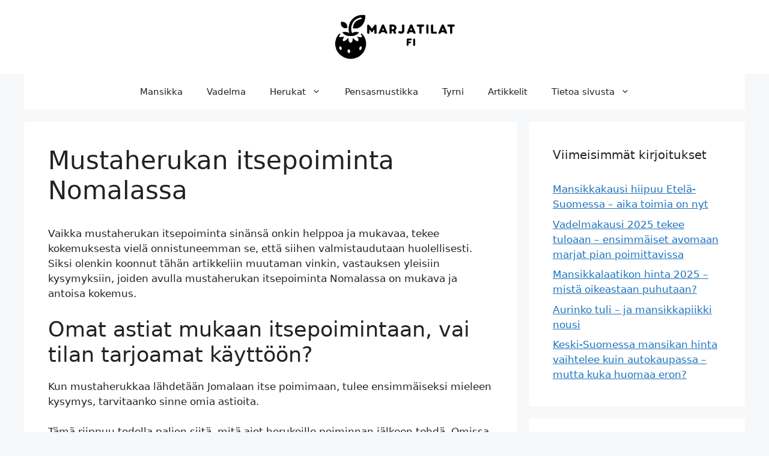

--- FILE ---
content_type: text/html; charset=utf-8
request_url: https://www.google.com/recaptcha/api2/aframe
body_size: 267
content:
<!DOCTYPE HTML><html><head><meta http-equiv="content-type" content="text/html; charset=UTF-8"></head><body><script nonce="0ZHwV1eswqr7d-DHwKx6MA">/** Anti-fraud and anti-abuse applications only. See google.com/recaptcha */ try{var clients={'sodar':'https://pagead2.googlesyndication.com/pagead/sodar?'};window.addEventListener("message",function(a){try{if(a.source===window.parent){var b=JSON.parse(a.data);var c=clients[b['id']];if(c){var d=document.createElement('img');d.src=c+b['params']+'&rc='+(localStorage.getItem("rc::a")?sessionStorage.getItem("rc::b"):"");window.document.body.appendChild(d);sessionStorage.setItem("rc::e",parseInt(sessionStorage.getItem("rc::e")||0)+1);localStorage.setItem("rc::h",'1768722769104');}}}catch(b){}});window.parent.postMessage("_grecaptcha_ready", "*");}catch(b){}</script></body></html>